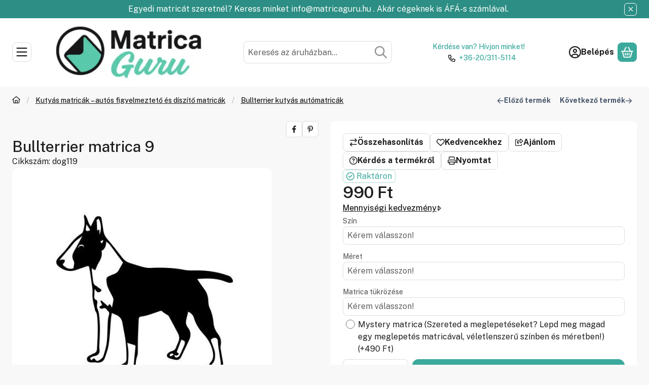

--- FILE ---
content_type: image/svg+xml
request_url: https://matricaguru.hu/!common_design/own/image/logo/svg_dark/logo_partner_frame_arcedula_hu.svg
body_size: 13093
content:
<svg viewBox="0 0 154 24" fill="none" xmlns="http://www.w3.org/2000/svg">
<g clip-path="url(#clip0_283_3211)">
<path d="M73.7598 19.5426C73.8817 19.8169 73.9427 20.0607 73.9427 20.2741C73.9427 20.7007 73.7674 21.0664 73.417 21.3712C73.0817 21.6607 72.6932 21.8055 72.2513 21.8055C71.9617 21.8055 71.6874 21.7293 71.4284 21.5769C71.1693 21.4093 70.9713 21.1655 70.8341 20.8455L69.6227 18.1483H61.8741L60.6627 20.8455C60.5255 21.1655 60.3274 21.4093 60.0684 21.5769C59.8216 21.7302 59.536 21.8095 59.2455 21.8055C58.8103 21.8068 58.3888 21.6528 58.057 21.3712C57.7065 21.0664 57.5312 20.7007 57.5312 20.2741C57.5312 20.0607 57.5922 19.8169 57.7141 19.5426L63.8855 6.58263C64.0532 6.21691 64.3046 5.94263 64.6398 5.75977C64.9751 5.56167 65.3332 5.46263 65.7141 5.46263C66.1103 5.46263 66.476 5.56167 66.8112 5.75977C67.1465 5.95786 67.4055 6.23215 67.5884 6.58263L73.7598 19.5426ZM63.0855 15.4512H68.4113L65.7598 9.50834L63.0855 15.4512ZM66.1255 4.2512C65.9899 4.31518 65.8412 4.34649 65.6912 4.34263C65.4824 4.34404 65.2798 4.27112 65.1198 4.13691C65.0478 4.06961 64.9903 3.98821 64.951 3.89778C64.9116 3.80735 64.8913 3.70981 64.8912 3.6112C64.8912 3.4131 64.9903 3.21501 65.1884 3.01691L67.1541 1.07405C67.5046 0.723578 67.8779 0.54834 68.2741 0.54834C68.6093 0.54834 68.8989 0.677864 69.1427 0.936911C69.4017 1.18072 69.5312 1.47024 69.5312 1.80548C69.5312 2.03405 69.4551 2.25501 69.3027 2.46834C69.1503 2.68167 68.9217 2.86453 68.617 3.01691L66.1255 4.2512ZM82.5598 10.2626C83.017 10.2322 83.3751 10.3388 83.6341 10.5826C83.9084 10.8112 84.0455 11.1617 84.0455 11.6341C84.0455 12.1369 83.9236 12.5102 83.6798 12.7541C83.4352 12.9979 83.001 13.1502 82.377 13.2112L81.6913 13.2798C80.8532 13.3712 80.2436 13.6455 79.8627 14.1026C79.497 14.5598 79.3141 15.1464 79.3141 15.8626V20.2283C79.3141 20.7617 79.1465 21.1655 78.8112 21.4398C78.4912 21.7141 78.0874 21.8512 77.5998 21.8512C77.097 21.8512 76.6779 21.7141 76.3427 21.4398C76.0227 21.1655 75.8627 20.7617 75.8627 20.2283V11.8398C75.8627 11.3369 76.0303 10.9483 76.3655 10.6741C76.7076 10.3973 77.1371 10.2515 77.577 10.2626C78.0341 10.2626 78.4151 10.3998 78.7198 10.6741C79.0246 10.9331 79.177 11.2988 79.177 11.7712V12.3883C79.4512 11.7331 79.8627 11.2302 80.4112 10.8798C80.9622 10.5334 81.5905 10.3292 82.2398 10.2855L82.5598 10.2626ZM90.2307 21.8969C89.0726 21.8969 88.0592 21.6607 87.1907 21.1883C86.3221 20.716 85.6516 20.0455 85.1792 19.1769C84.7221 18.3083 84.4935 17.2874 84.4935 16.1141C84.4935 14.9407 84.7373 13.9122 85.225 13.0283C85.7103 12.1465 86.4407 11.424 87.3278 10.9483C88.2269 10.4607 89.2631 10.2169 90.4364 10.2169C91.0545 10.2179 91.6696 10.3025 92.265 10.4683C92.853 10.6211 93.4153 10.8599 93.9335 11.1769C94.4059 11.4664 94.6421 11.8931 94.6421 12.4569C94.6421 12.8531 94.5507 13.1807 94.3678 13.4398C94.2853 13.5561 94.1754 13.6503 94.0478 13.7141C93.9203 13.7779 93.779 13.8093 93.6364 13.8055C93.4383 13.8055 93.2478 13.775 93.065 13.7141C92.8973 13.6379 92.6688 13.5312 92.3792 13.3941C92.0991 13.2446 91.8088 13.1147 91.5107 13.0055C91.2669 12.9141 90.985 12.8683 90.665 12.8683C89.8116 12.8683 89.1564 13.1426 88.6992 13.6912C88.2573 14.2245 88.0364 15.0093 88.0364 16.0455C88.0364 17.0817 88.2573 17.8741 88.6992 18.4226C89.1564 18.9712 89.8116 19.2455 90.665 19.2455C90.985 19.2455 91.2669 19.2074 91.5107 19.1312C91.7545 19.0398 92.0516 18.9026 92.4021 18.7198C92.6916 18.5826 92.9202 18.4836 93.0878 18.4226C93.2547 18.3464 93.4375 18.3083 93.6364 18.3083C93.9259 18.3083 94.1621 18.4379 94.345 18.6969C94.5431 18.956 94.6421 19.2836 94.6421 19.6798C94.6421 20.2436 94.4059 20.6626 93.9335 20.9369C93.4459 21.2417 92.8821 21.4779 92.2421 21.6455C91.6021 21.8131 90.9316 21.8969 90.2307 21.8969ZM105.57 18.3769C105.713 18.3731 105.854 18.4045 105.982 18.4683C106.109 18.5321 106.219 18.6263 106.302 18.7426C106.5 18.9864 106.599 19.2988 106.599 19.6798C106.599 19.9388 106.522 20.1826 106.37 20.4112C106.218 20.6245 106.004 20.8074 105.73 20.9598C105.212 21.2341 104.61 21.4626 103.924 21.6455C103.239 21.8131 102.606 21.8969 102.027 21.8969C100.808 21.8969 99.7415 21.6607 98.8272 21.1883C97.9506 20.7378 97.2269 20.0379 96.7472 19.1769C96.2596 18.2931 96.0158 17.2569 96.0158 16.0683C96.0158 14.9255 96.252 13.9122 96.7244 13.0283C97.1731 12.1714 97.8544 11.4584 98.6901 10.9712C99.5282 10.4683 100.481 10.2169 101.547 10.2169C102.569 10.2169 103.46 10.4455 104.222 10.9026C104.999 11.3445 105.601 11.9845 106.027 12.8226C106.454 13.6455 106.667 14.6131 106.667 15.7255C106.667 16.0607 106.583 16.3198 106.416 16.5026C106.263 16.6702 106.042 16.7541 105.753 16.7541H99.353C99.4604 17.6531 99.7347 18.3083 100.176 18.7198C100.618 19.116 101.25 19.3141 102.073 19.3141C102.475 19.3191 102.875 19.2652 103.262 19.1541C103.612 19.0474 104.001 18.9026 104.427 18.7198C104.641 18.6283 104.846 18.5522 105.044 18.4912C105.242 18.415 105.418 18.3769 105.57 18.3769ZM101.639 12.5941C100.983 12.5941 100.458 12.8074 100.062 13.2341C99.6653 13.6455 99.4291 14.2474 99.353 15.0398H103.764C103.719 14.2322 103.513 13.6226 103.147 13.2112C102.798 12.7998 102.295 12.5941 101.639 12.5941ZM102.21 8.93691C102.04 9.06948 101.831 9.14185 101.616 9.14263C101.501 9.14537 101.387 9.12446 101.281 9.08121C101.175 9.03795 101.079 8.97326 100.999 8.8912C100.918 8.81503 100.854 8.72285 100.81 8.62053C100.767 8.51821 100.746 8.408 100.747 8.29691C100.747 8.09882 100.816 7.90072 100.953 7.70263L102.919 5.07405C103.3 4.55596 103.758 4.29691 104.29 4.29691C104.671 4.29691 105.006 4.43405 105.296 4.70834C105.585 4.98263 105.73 5.30263 105.73 5.66834C105.73 6.12548 105.486 6.53691 104.999 6.90263L102.21 8.93691ZM118.558 5.48548C119.091 5.48548 119.518 5.63024 119.838 5.91977C120.173 6.20929 120.34 6.59024 120.34 7.06263V20.2283C120.34 20.716 120.18 21.1122 119.86 21.4169C119.556 21.7064 119.145 21.8512 118.626 21.8512C118.108 21.8512 117.689 21.7064 117.369 21.4169C117.064 21.1122 116.912 20.716 116.912 20.2283V20.0455C116.573 20.6307 116.073 21.1066 115.472 21.4169C114.862 21.7369 114.169 21.8969 113.392 21.8969C112.432 21.8969 111.571 21.6531 110.809 21.1655C110.062 20.6626 109.476 19.9693 109.049 19.0855C108.638 18.1864 108.432 17.1579 108.432 15.9998C108.432 14.8417 108.638 13.8283 109.049 12.9598C109.476 12.076 110.062 11.3979 110.809 10.9255C111.556 10.4531 112.417 10.2169 113.392 10.2169C114.154 10.2169 114.839 10.3769 115.449 10.6969C116.074 11.0169 116.554 11.4664 116.889 12.0455V6.99405C116.889 6.53691 117.041 6.1712 117.346 5.89691C117.651 5.62263 118.055 5.48548 118.558 5.48548ZM114.398 19.2683C115.205 19.2683 115.822 18.9941 116.249 18.4455C116.691 17.8817 116.912 17.0817 116.912 16.0455C116.912 15.0093 116.691 14.2169 116.249 13.6683C115.822 13.1198 115.205 12.8455 114.398 12.8455C113.59 12.8455 112.965 13.1198 112.523 13.6683C112.081 14.2017 111.86 14.9788 111.86 15.9998C111.86 17.036 112.081 17.8436 112.523 18.4226C112.965 18.9864 113.59 19.2683 114.398 19.2683ZM132.302 10.2626C132.835 10.2626 133.254 10.4074 133.559 10.6969C133.879 10.9864 134.039 11.3826 134.039 11.8855V20.2741C134.039 20.7464 133.871 21.1274 133.536 21.4169C133.216 21.7064 132.797 21.8512 132.279 21.8512C131.791 21.8512 131.402 21.7141 131.113 21.4398C130.823 21.1655 130.679 20.7998 130.679 20.3426V20.1141C130.345 20.6761 129.863 21.1349 129.284 21.4398C128.721 21.7445 128.081 21.8969 127.364 21.8969C125.947 21.8969 124.888 21.5083 124.187 20.7312C123.502 19.9388 123.159 18.7502 123.159 17.1655V11.8855C123.159 11.3826 123.311 10.9864 123.616 10.6969C123.936 10.4074 124.362 10.2626 124.896 10.2626C125.429 10.2626 125.848 10.4074 126.153 10.6969C126.458 10.9864 126.61 11.3826 126.61 11.8855V17.2341C126.61 17.9045 126.747 18.3998 127.022 18.7198C127.311 19.0398 127.745 19.1998 128.324 19.1998C128.995 19.1998 129.536 18.9712 129.947 18.5141C130.374 18.0569 130.587 17.455 130.587 16.7083V11.8855C130.587 11.3826 130.74 10.9864 131.044 10.6969C131.349 10.4074 131.768 10.2626 132.302 10.2626ZM138.652 21.8512C138.15 21.8512 137.73 21.7141 137.395 21.4398C137.075 21.1655 136.915 20.7617 136.915 20.2283V7.10834C136.915 6.57501 137.075 6.1712 137.395 5.89691C137.73 5.62263 138.15 5.48548 138.652 5.48548C139.14 5.48548 139.544 5.62263 139.864 5.89691C140.199 6.1712 140.367 6.57501 140.367 7.10834V20.2283C140.367 20.7617 140.199 21.1655 139.864 21.4398C139.544 21.7141 139.14 21.8512 138.652 21.8512ZM148.289 10.2169C149.935 10.2169 151.154 10.6207 151.946 11.4283C152.738 12.2207 153.135 13.4398 153.135 15.0855V20.2512C153.135 20.7541 152.99 21.1502 152.7 21.4398C152.411 21.7141 152.007 21.8512 151.489 21.8512C151.001 21.8512 150.605 21.7064 150.3 21.4169C150.011 21.1122 149.866 20.7236 149.866 20.2512V20.0912C149.638 20.655 149.257 21.0969 148.723 21.4169C148.19 21.7369 147.565 21.8969 146.849 21.8969C146.13 21.9062 145.418 21.7498 144.769 21.4398C144.177 21.1501 143.672 20.7084 143.306 20.1598C142.956 19.6147 142.773 18.979 142.78 18.3312C142.78 17.5083 142.986 16.8607 143.398 16.3883C143.824 15.916 144.502 15.5731 145.432 15.3598C146.361 15.1464 147.634 15.0398 149.249 15.0398H149.843V14.6283C149.843 13.9883 149.698 13.5236 149.409 13.2341C149.135 12.9445 148.67 12.7998 148.015 12.7998C147.359 12.7998 146.415 13.0283 145.18 13.4855C144.831 13.6531 144.534 13.7369 144.289 13.7369C143.954 13.7369 143.687 13.6226 143.489 13.3941C143.291 13.1502 143.192 12.8379 143.192 12.4569C143.192 12.1522 143.26 11.9007 143.398 11.7026C143.535 11.5045 143.756 11.3217 144.06 11.1541C144.594 10.8645 145.241 10.636 146.003 10.4683C146.754 10.3039 147.52 10.2196 148.289 10.2169ZM147.603 19.5198C148.274 19.5198 148.815 19.2988 149.226 18.8569C149.638 18.3998 149.843 17.8131 149.843 17.0969V16.7083H149.455C148.22 16.7083 147.352 16.8074 146.849 17.0055C146.361 17.2036 146.118 17.5617 146.118 18.0798C146.118 18.5064 146.255 18.8569 146.529 19.1312C146.818 19.3902 147.177 19.5198 147.603 19.5198Z" fill="#212529"/>
<path d="M3.52342 22.9006C3.20879 23.2288 2.77666 23.4187 2.32207 23.4283C1.86748 23.4379 1.42768 23.2666 1.09942 22.952C0.771154 22.6374 0.58132 22.2052 0.571675 21.7506C0.562031 21.296 0.733365 20.8562 1.04799 20.528L3.52342 22.9006ZM28.0686 4.18284C28.2531 4.31759 28.4089 4.48788 28.5267 4.68369C28.6445 4.87951 28.7219 5.0969 28.7545 5.32308C28.787 5.54927 28.7741 5.77968 28.7163 6.00077C28.6585 6.22186 28.5571 6.42917 28.4181 6.61051C28.279 6.79185 28.1051 6.94356 27.9066 7.05672C27.708 7.16987 27.4889 7.2422 27.262 7.26943C27.0351 7.29667 26.8051 7.27827 26.5854 7.21531C26.3657 7.15236 26.1609 7.04612 25.9828 6.90284L28.0686 4.18284ZM2.2857 21.7143L1.04799 20.528L1.05027 20.5257L1.05713 20.5188L1.0857 20.4891L1.19656 20.3726L3.14742 18.3383C4.42056 17.0137 6.14056 15.2251 7.9257 13.3748C11.4731 9.69941 15.3486 5.7097 16.4457 4.68227L18.7886 7.18513C17.7737 8.13484 13.984 12.0354 10.3931 15.7566C8.14912 18.0822 5.90911 20.4117 3.67313 22.7451L3.56113 22.8606L3.5337 22.8903L3.5257 22.8971L3.52456 22.8994L2.2857 21.7143ZM16.4457 4.68227C17.856 3.36113 19.9166 2.62055 21.9497 2.48341C23.9988 2.34398 26.264 2.79998 28.0686 4.18284L25.9828 6.90284C24.9908 6.14398 23.6091 5.80684 22.1817 5.90398C20.7371 6.00113 19.4914 6.52684 18.7897 7.18398L16.4457 4.68227Z" fill="#FFC233"/>
<path d="M14.0225 22.9006C13.7078 23.2291 13.2756 23.4192 12.8208 23.4291C12.366 23.439 11.9259 23.2677 11.5973 22.9531C11.2687 22.6385 11.0786 22.2062 11.0688 21.7514C11.0589 21.2966 11.2301 20.8565 11.5447 20.528L14.0225 22.9006ZM33.987 22.9371C33.6603 23.2419 33.2275 23.407 32.7809 23.3974C32.3342 23.3878 31.9089 23.2041 31.5956 22.8856C31.2823 22.5671 31.1058 22.1389 31.1035 21.6921C31.1013 21.2453 31.2735 20.8153 31.5836 20.4937L33.987 22.9371ZM12.7836 21.7143L11.5447 20.528L11.5482 20.5257L11.555 20.5188L11.5836 20.4891L11.6945 20.3726L12.1173 19.9303C14.2157 17.7415 16.3178 15.5564 18.4236 13.3748C21.971 9.69941 25.8465 5.7097 26.9436 4.68227L29.2865 7.18513C28.2716 8.13484 24.4807 12.0354 20.891 15.7566C18.7885 17.9357 16.6895 20.1182 14.5939 22.304L14.171 22.7451L14.059 22.8606L14.0305 22.8903L14.0236 22.8971L14.0225 22.9006L12.7836 21.7143ZM26.9436 4.68227C28.3539 3.36113 30.4145 2.62055 32.4476 2.48341C34.4956 2.34398 36.7619 2.80113 38.5653 4.18398L36.4785 6.90284C35.4876 6.14398 34.1059 5.8057 32.6785 5.90284C31.2339 5.99998 29.9893 6.5257 29.2865 7.18284L26.9436 4.68227ZM38.5653 4.18398C40.4407 5.6217 41.5756 7.87884 41.9585 10.0468C42.3345 12.1737 42.051 14.648 40.4956 16.328L37.9813 13.9988C38.5299 13.4057 38.8567 12.1943 38.5825 10.6434C38.315 9.13255 37.5379 7.71655 36.4796 6.90513L38.5653 4.18398ZM40.4967 16.328C39.4202 17.4914 37.7859 19.1497 36.4362 20.5017C35.687 21.2527 34.935 22.0009 34.1802 22.7463L34.0373 22.8868L34.0007 22.9234L33.9905 22.9337L33.9882 22.936L32.7836 21.7143L31.5825 20.4914L31.5847 20.4891L31.5939 20.48L31.6305 20.4446L31.771 20.3063C32.52 19.568 33.2656 18.8263 34.0076 18.0811C35.3585 16.7268 36.9516 15.1097 37.979 13.9988L40.4967 16.328Z" fill="#FFC233"/>
<path d="M32.2242 14.7152C30.7213 14.7152 29.503 13.4969 29.503 11.9941C29.503 10.4912 30.7213 9.27295 32.2242 9.27295C33.727 9.27295 34.9453 10.4912 34.9453 11.9941C34.9453 13.4969 33.727 14.7152 32.2242 14.7152Z" fill="#FFC233"/>
</g>
<defs>
<clipPath id="clip0_283_3211">
<rect width="154" height="24" fill="white"/>
</clipPath>
</defs>
</svg>
